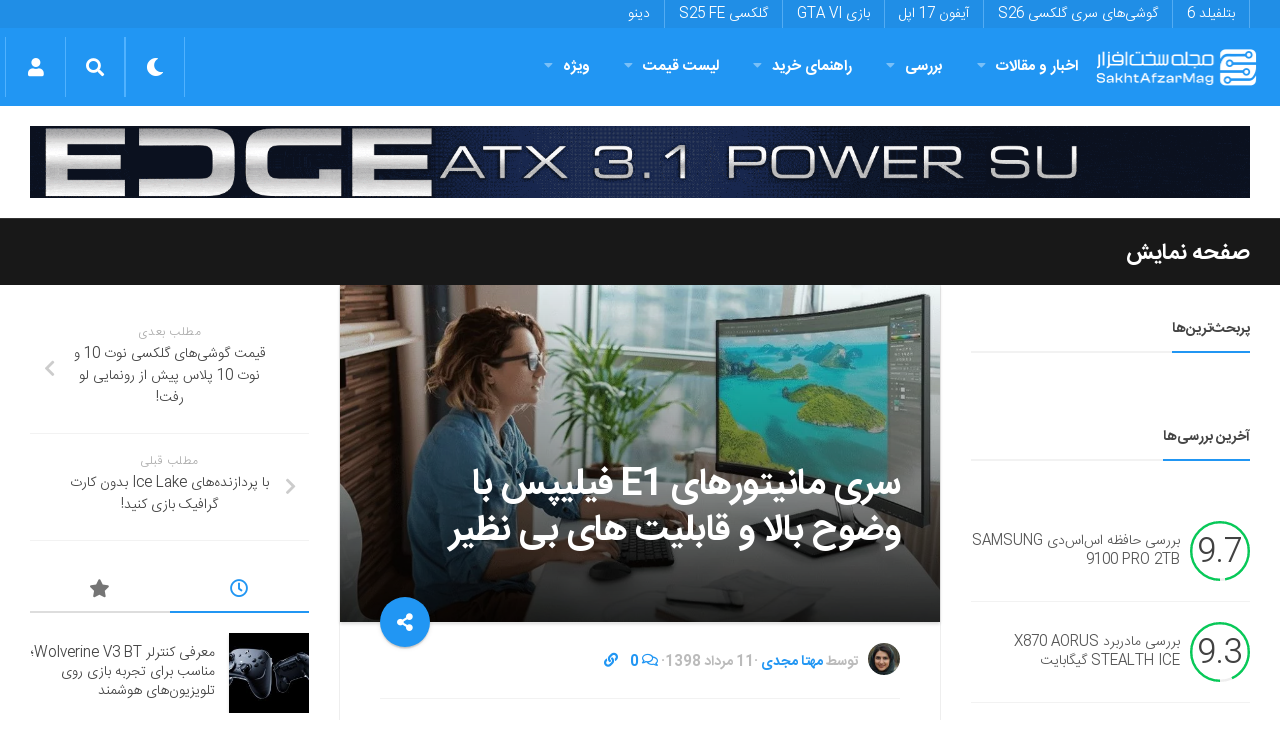

--- FILE ---
content_type: text/html; charset=utf-8
request_url: https://www.google.com/recaptcha/api2/anchor?ar=1&k=6LdjgAUTAAAAADc1eS_tJEkBSGdGzGUictjRFEG0&co=aHR0cHM6Ly9zYWtodGFmemFybWFnLmNvbTo0NDM.&hl=en&v=PoyoqOPhxBO7pBk68S4YbpHZ&size=normal&anchor-ms=20000&execute-ms=30000&cb=ftt01g1kftys
body_size: 49702
content:
<!DOCTYPE HTML><html dir="ltr" lang="en"><head><meta http-equiv="Content-Type" content="text/html; charset=UTF-8">
<meta http-equiv="X-UA-Compatible" content="IE=edge">
<title>reCAPTCHA</title>
<style type="text/css">
/* cyrillic-ext */
@font-face {
  font-family: 'Roboto';
  font-style: normal;
  font-weight: 400;
  font-stretch: 100%;
  src: url(//fonts.gstatic.com/s/roboto/v48/KFO7CnqEu92Fr1ME7kSn66aGLdTylUAMa3GUBHMdazTgWw.woff2) format('woff2');
  unicode-range: U+0460-052F, U+1C80-1C8A, U+20B4, U+2DE0-2DFF, U+A640-A69F, U+FE2E-FE2F;
}
/* cyrillic */
@font-face {
  font-family: 'Roboto';
  font-style: normal;
  font-weight: 400;
  font-stretch: 100%;
  src: url(//fonts.gstatic.com/s/roboto/v48/KFO7CnqEu92Fr1ME7kSn66aGLdTylUAMa3iUBHMdazTgWw.woff2) format('woff2');
  unicode-range: U+0301, U+0400-045F, U+0490-0491, U+04B0-04B1, U+2116;
}
/* greek-ext */
@font-face {
  font-family: 'Roboto';
  font-style: normal;
  font-weight: 400;
  font-stretch: 100%;
  src: url(//fonts.gstatic.com/s/roboto/v48/KFO7CnqEu92Fr1ME7kSn66aGLdTylUAMa3CUBHMdazTgWw.woff2) format('woff2');
  unicode-range: U+1F00-1FFF;
}
/* greek */
@font-face {
  font-family: 'Roboto';
  font-style: normal;
  font-weight: 400;
  font-stretch: 100%;
  src: url(//fonts.gstatic.com/s/roboto/v48/KFO7CnqEu92Fr1ME7kSn66aGLdTylUAMa3-UBHMdazTgWw.woff2) format('woff2');
  unicode-range: U+0370-0377, U+037A-037F, U+0384-038A, U+038C, U+038E-03A1, U+03A3-03FF;
}
/* math */
@font-face {
  font-family: 'Roboto';
  font-style: normal;
  font-weight: 400;
  font-stretch: 100%;
  src: url(//fonts.gstatic.com/s/roboto/v48/KFO7CnqEu92Fr1ME7kSn66aGLdTylUAMawCUBHMdazTgWw.woff2) format('woff2');
  unicode-range: U+0302-0303, U+0305, U+0307-0308, U+0310, U+0312, U+0315, U+031A, U+0326-0327, U+032C, U+032F-0330, U+0332-0333, U+0338, U+033A, U+0346, U+034D, U+0391-03A1, U+03A3-03A9, U+03B1-03C9, U+03D1, U+03D5-03D6, U+03F0-03F1, U+03F4-03F5, U+2016-2017, U+2034-2038, U+203C, U+2040, U+2043, U+2047, U+2050, U+2057, U+205F, U+2070-2071, U+2074-208E, U+2090-209C, U+20D0-20DC, U+20E1, U+20E5-20EF, U+2100-2112, U+2114-2115, U+2117-2121, U+2123-214F, U+2190, U+2192, U+2194-21AE, U+21B0-21E5, U+21F1-21F2, U+21F4-2211, U+2213-2214, U+2216-22FF, U+2308-230B, U+2310, U+2319, U+231C-2321, U+2336-237A, U+237C, U+2395, U+239B-23B7, U+23D0, U+23DC-23E1, U+2474-2475, U+25AF, U+25B3, U+25B7, U+25BD, U+25C1, U+25CA, U+25CC, U+25FB, U+266D-266F, U+27C0-27FF, U+2900-2AFF, U+2B0E-2B11, U+2B30-2B4C, U+2BFE, U+3030, U+FF5B, U+FF5D, U+1D400-1D7FF, U+1EE00-1EEFF;
}
/* symbols */
@font-face {
  font-family: 'Roboto';
  font-style: normal;
  font-weight: 400;
  font-stretch: 100%;
  src: url(//fonts.gstatic.com/s/roboto/v48/KFO7CnqEu92Fr1ME7kSn66aGLdTylUAMaxKUBHMdazTgWw.woff2) format('woff2');
  unicode-range: U+0001-000C, U+000E-001F, U+007F-009F, U+20DD-20E0, U+20E2-20E4, U+2150-218F, U+2190, U+2192, U+2194-2199, U+21AF, U+21E6-21F0, U+21F3, U+2218-2219, U+2299, U+22C4-22C6, U+2300-243F, U+2440-244A, U+2460-24FF, U+25A0-27BF, U+2800-28FF, U+2921-2922, U+2981, U+29BF, U+29EB, U+2B00-2BFF, U+4DC0-4DFF, U+FFF9-FFFB, U+10140-1018E, U+10190-1019C, U+101A0, U+101D0-101FD, U+102E0-102FB, U+10E60-10E7E, U+1D2C0-1D2D3, U+1D2E0-1D37F, U+1F000-1F0FF, U+1F100-1F1AD, U+1F1E6-1F1FF, U+1F30D-1F30F, U+1F315, U+1F31C, U+1F31E, U+1F320-1F32C, U+1F336, U+1F378, U+1F37D, U+1F382, U+1F393-1F39F, U+1F3A7-1F3A8, U+1F3AC-1F3AF, U+1F3C2, U+1F3C4-1F3C6, U+1F3CA-1F3CE, U+1F3D4-1F3E0, U+1F3ED, U+1F3F1-1F3F3, U+1F3F5-1F3F7, U+1F408, U+1F415, U+1F41F, U+1F426, U+1F43F, U+1F441-1F442, U+1F444, U+1F446-1F449, U+1F44C-1F44E, U+1F453, U+1F46A, U+1F47D, U+1F4A3, U+1F4B0, U+1F4B3, U+1F4B9, U+1F4BB, U+1F4BF, U+1F4C8-1F4CB, U+1F4D6, U+1F4DA, U+1F4DF, U+1F4E3-1F4E6, U+1F4EA-1F4ED, U+1F4F7, U+1F4F9-1F4FB, U+1F4FD-1F4FE, U+1F503, U+1F507-1F50B, U+1F50D, U+1F512-1F513, U+1F53E-1F54A, U+1F54F-1F5FA, U+1F610, U+1F650-1F67F, U+1F687, U+1F68D, U+1F691, U+1F694, U+1F698, U+1F6AD, U+1F6B2, U+1F6B9-1F6BA, U+1F6BC, U+1F6C6-1F6CF, U+1F6D3-1F6D7, U+1F6E0-1F6EA, U+1F6F0-1F6F3, U+1F6F7-1F6FC, U+1F700-1F7FF, U+1F800-1F80B, U+1F810-1F847, U+1F850-1F859, U+1F860-1F887, U+1F890-1F8AD, U+1F8B0-1F8BB, U+1F8C0-1F8C1, U+1F900-1F90B, U+1F93B, U+1F946, U+1F984, U+1F996, U+1F9E9, U+1FA00-1FA6F, U+1FA70-1FA7C, U+1FA80-1FA89, U+1FA8F-1FAC6, U+1FACE-1FADC, U+1FADF-1FAE9, U+1FAF0-1FAF8, U+1FB00-1FBFF;
}
/* vietnamese */
@font-face {
  font-family: 'Roboto';
  font-style: normal;
  font-weight: 400;
  font-stretch: 100%;
  src: url(//fonts.gstatic.com/s/roboto/v48/KFO7CnqEu92Fr1ME7kSn66aGLdTylUAMa3OUBHMdazTgWw.woff2) format('woff2');
  unicode-range: U+0102-0103, U+0110-0111, U+0128-0129, U+0168-0169, U+01A0-01A1, U+01AF-01B0, U+0300-0301, U+0303-0304, U+0308-0309, U+0323, U+0329, U+1EA0-1EF9, U+20AB;
}
/* latin-ext */
@font-face {
  font-family: 'Roboto';
  font-style: normal;
  font-weight: 400;
  font-stretch: 100%;
  src: url(//fonts.gstatic.com/s/roboto/v48/KFO7CnqEu92Fr1ME7kSn66aGLdTylUAMa3KUBHMdazTgWw.woff2) format('woff2');
  unicode-range: U+0100-02BA, U+02BD-02C5, U+02C7-02CC, U+02CE-02D7, U+02DD-02FF, U+0304, U+0308, U+0329, U+1D00-1DBF, U+1E00-1E9F, U+1EF2-1EFF, U+2020, U+20A0-20AB, U+20AD-20C0, U+2113, U+2C60-2C7F, U+A720-A7FF;
}
/* latin */
@font-face {
  font-family: 'Roboto';
  font-style: normal;
  font-weight: 400;
  font-stretch: 100%;
  src: url(//fonts.gstatic.com/s/roboto/v48/KFO7CnqEu92Fr1ME7kSn66aGLdTylUAMa3yUBHMdazQ.woff2) format('woff2');
  unicode-range: U+0000-00FF, U+0131, U+0152-0153, U+02BB-02BC, U+02C6, U+02DA, U+02DC, U+0304, U+0308, U+0329, U+2000-206F, U+20AC, U+2122, U+2191, U+2193, U+2212, U+2215, U+FEFF, U+FFFD;
}
/* cyrillic-ext */
@font-face {
  font-family: 'Roboto';
  font-style: normal;
  font-weight: 500;
  font-stretch: 100%;
  src: url(//fonts.gstatic.com/s/roboto/v48/KFO7CnqEu92Fr1ME7kSn66aGLdTylUAMa3GUBHMdazTgWw.woff2) format('woff2');
  unicode-range: U+0460-052F, U+1C80-1C8A, U+20B4, U+2DE0-2DFF, U+A640-A69F, U+FE2E-FE2F;
}
/* cyrillic */
@font-face {
  font-family: 'Roboto';
  font-style: normal;
  font-weight: 500;
  font-stretch: 100%;
  src: url(//fonts.gstatic.com/s/roboto/v48/KFO7CnqEu92Fr1ME7kSn66aGLdTylUAMa3iUBHMdazTgWw.woff2) format('woff2');
  unicode-range: U+0301, U+0400-045F, U+0490-0491, U+04B0-04B1, U+2116;
}
/* greek-ext */
@font-face {
  font-family: 'Roboto';
  font-style: normal;
  font-weight: 500;
  font-stretch: 100%;
  src: url(//fonts.gstatic.com/s/roboto/v48/KFO7CnqEu92Fr1ME7kSn66aGLdTylUAMa3CUBHMdazTgWw.woff2) format('woff2');
  unicode-range: U+1F00-1FFF;
}
/* greek */
@font-face {
  font-family: 'Roboto';
  font-style: normal;
  font-weight: 500;
  font-stretch: 100%;
  src: url(//fonts.gstatic.com/s/roboto/v48/KFO7CnqEu92Fr1ME7kSn66aGLdTylUAMa3-UBHMdazTgWw.woff2) format('woff2');
  unicode-range: U+0370-0377, U+037A-037F, U+0384-038A, U+038C, U+038E-03A1, U+03A3-03FF;
}
/* math */
@font-face {
  font-family: 'Roboto';
  font-style: normal;
  font-weight: 500;
  font-stretch: 100%;
  src: url(//fonts.gstatic.com/s/roboto/v48/KFO7CnqEu92Fr1ME7kSn66aGLdTylUAMawCUBHMdazTgWw.woff2) format('woff2');
  unicode-range: U+0302-0303, U+0305, U+0307-0308, U+0310, U+0312, U+0315, U+031A, U+0326-0327, U+032C, U+032F-0330, U+0332-0333, U+0338, U+033A, U+0346, U+034D, U+0391-03A1, U+03A3-03A9, U+03B1-03C9, U+03D1, U+03D5-03D6, U+03F0-03F1, U+03F4-03F5, U+2016-2017, U+2034-2038, U+203C, U+2040, U+2043, U+2047, U+2050, U+2057, U+205F, U+2070-2071, U+2074-208E, U+2090-209C, U+20D0-20DC, U+20E1, U+20E5-20EF, U+2100-2112, U+2114-2115, U+2117-2121, U+2123-214F, U+2190, U+2192, U+2194-21AE, U+21B0-21E5, U+21F1-21F2, U+21F4-2211, U+2213-2214, U+2216-22FF, U+2308-230B, U+2310, U+2319, U+231C-2321, U+2336-237A, U+237C, U+2395, U+239B-23B7, U+23D0, U+23DC-23E1, U+2474-2475, U+25AF, U+25B3, U+25B7, U+25BD, U+25C1, U+25CA, U+25CC, U+25FB, U+266D-266F, U+27C0-27FF, U+2900-2AFF, U+2B0E-2B11, U+2B30-2B4C, U+2BFE, U+3030, U+FF5B, U+FF5D, U+1D400-1D7FF, U+1EE00-1EEFF;
}
/* symbols */
@font-face {
  font-family: 'Roboto';
  font-style: normal;
  font-weight: 500;
  font-stretch: 100%;
  src: url(//fonts.gstatic.com/s/roboto/v48/KFO7CnqEu92Fr1ME7kSn66aGLdTylUAMaxKUBHMdazTgWw.woff2) format('woff2');
  unicode-range: U+0001-000C, U+000E-001F, U+007F-009F, U+20DD-20E0, U+20E2-20E4, U+2150-218F, U+2190, U+2192, U+2194-2199, U+21AF, U+21E6-21F0, U+21F3, U+2218-2219, U+2299, U+22C4-22C6, U+2300-243F, U+2440-244A, U+2460-24FF, U+25A0-27BF, U+2800-28FF, U+2921-2922, U+2981, U+29BF, U+29EB, U+2B00-2BFF, U+4DC0-4DFF, U+FFF9-FFFB, U+10140-1018E, U+10190-1019C, U+101A0, U+101D0-101FD, U+102E0-102FB, U+10E60-10E7E, U+1D2C0-1D2D3, U+1D2E0-1D37F, U+1F000-1F0FF, U+1F100-1F1AD, U+1F1E6-1F1FF, U+1F30D-1F30F, U+1F315, U+1F31C, U+1F31E, U+1F320-1F32C, U+1F336, U+1F378, U+1F37D, U+1F382, U+1F393-1F39F, U+1F3A7-1F3A8, U+1F3AC-1F3AF, U+1F3C2, U+1F3C4-1F3C6, U+1F3CA-1F3CE, U+1F3D4-1F3E0, U+1F3ED, U+1F3F1-1F3F3, U+1F3F5-1F3F7, U+1F408, U+1F415, U+1F41F, U+1F426, U+1F43F, U+1F441-1F442, U+1F444, U+1F446-1F449, U+1F44C-1F44E, U+1F453, U+1F46A, U+1F47D, U+1F4A3, U+1F4B0, U+1F4B3, U+1F4B9, U+1F4BB, U+1F4BF, U+1F4C8-1F4CB, U+1F4D6, U+1F4DA, U+1F4DF, U+1F4E3-1F4E6, U+1F4EA-1F4ED, U+1F4F7, U+1F4F9-1F4FB, U+1F4FD-1F4FE, U+1F503, U+1F507-1F50B, U+1F50D, U+1F512-1F513, U+1F53E-1F54A, U+1F54F-1F5FA, U+1F610, U+1F650-1F67F, U+1F687, U+1F68D, U+1F691, U+1F694, U+1F698, U+1F6AD, U+1F6B2, U+1F6B9-1F6BA, U+1F6BC, U+1F6C6-1F6CF, U+1F6D3-1F6D7, U+1F6E0-1F6EA, U+1F6F0-1F6F3, U+1F6F7-1F6FC, U+1F700-1F7FF, U+1F800-1F80B, U+1F810-1F847, U+1F850-1F859, U+1F860-1F887, U+1F890-1F8AD, U+1F8B0-1F8BB, U+1F8C0-1F8C1, U+1F900-1F90B, U+1F93B, U+1F946, U+1F984, U+1F996, U+1F9E9, U+1FA00-1FA6F, U+1FA70-1FA7C, U+1FA80-1FA89, U+1FA8F-1FAC6, U+1FACE-1FADC, U+1FADF-1FAE9, U+1FAF0-1FAF8, U+1FB00-1FBFF;
}
/* vietnamese */
@font-face {
  font-family: 'Roboto';
  font-style: normal;
  font-weight: 500;
  font-stretch: 100%;
  src: url(//fonts.gstatic.com/s/roboto/v48/KFO7CnqEu92Fr1ME7kSn66aGLdTylUAMa3OUBHMdazTgWw.woff2) format('woff2');
  unicode-range: U+0102-0103, U+0110-0111, U+0128-0129, U+0168-0169, U+01A0-01A1, U+01AF-01B0, U+0300-0301, U+0303-0304, U+0308-0309, U+0323, U+0329, U+1EA0-1EF9, U+20AB;
}
/* latin-ext */
@font-face {
  font-family: 'Roboto';
  font-style: normal;
  font-weight: 500;
  font-stretch: 100%;
  src: url(//fonts.gstatic.com/s/roboto/v48/KFO7CnqEu92Fr1ME7kSn66aGLdTylUAMa3KUBHMdazTgWw.woff2) format('woff2');
  unicode-range: U+0100-02BA, U+02BD-02C5, U+02C7-02CC, U+02CE-02D7, U+02DD-02FF, U+0304, U+0308, U+0329, U+1D00-1DBF, U+1E00-1E9F, U+1EF2-1EFF, U+2020, U+20A0-20AB, U+20AD-20C0, U+2113, U+2C60-2C7F, U+A720-A7FF;
}
/* latin */
@font-face {
  font-family: 'Roboto';
  font-style: normal;
  font-weight: 500;
  font-stretch: 100%;
  src: url(//fonts.gstatic.com/s/roboto/v48/KFO7CnqEu92Fr1ME7kSn66aGLdTylUAMa3yUBHMdazQ.woff2) format('woff2');
  unicode-range: U+0000-00FF, U+0131, U+0152-0153, U+02BB-02BC, U+02C6, U+02DA, U+02DC, U+0304, U+0308, U+0329, U+2000-206F, U+20AC, U+2122, U+2191, U+2193, U+2212, U+2215, U+FEFF, U+FFFD;
}
/* cyrillic-ext */
@font-face {
  font-family: 'Roboto';
  font-style: normal;
  font-weight: 900;
  font-stretch: 100%;
  src: url(//fonts.gstatic.com/s/roboto/v48/KFO7CnqEu92Fr1ME7kSn66aGLdTylUAMa3GUBHMdazTgWw.woff2) format('woff2');
  unicode-range: U+0460-052F, U+1C80-1C8A, U+20B4, U+2DE0-2DFF, U+A640-A69F, U+FE2E-FE2F;
}
/* cyrillic */
@font-face {
  font-family: 'Roboto';
  font-style: normal;
  font-weight: 900;
  font-stretch: 100%;
  src: url(//fonts.gstatic.com/s/roboto/v48/KFO7CnqEu92Fr1ME7kSn66aGLdTylUAMa3iUBHMdazTgWw.woff2) format('woff2');
  unicode-range: U+0301, U+0400-045F, U+0490-0491, U+04B0-04B1, U+2116;
}
/* greek-ext */
@font-face {
  font-family: 'Roboto';
  font-style: normal;
  font-weight: 900;
  font-stretch: 100%;
  src: url(//fonts.gstatic.com/s/roboto/v48/KFO7CnqEu92Fr1ME7kSn66aGLdTylUAMa3CUBHMdazTgWw.woff2) format('woff2');
  unicode-range: U+1F00-1FFF;
}
/* greek */
@font-face {
  font-family: 'Roboto';
  font-style: normal;
  font-weight: 900;
  font-stretch: 100%;
  src: url(//fonts.gstatic.com/s/roboto/v48/KFO7CnqEu92Fr1ME7kSn66aGLdTylUAMa3-UBHMdazTgWw.woff2) format('woff2');
  unicode-range: U+0370-0377, U+037A-037F, U+0384-038A, U+038C, U+038E-03A1, U+03A3-03FF;
}
/* math */
@font-face {
  font-family: 'Roboto';
  font-style: normal;
  font-weight: 900;
  font-stretch: 100%;
  src: url(//fonts.gstatic.com/s/roboto/v48/KFO7CnqEu92Fr1ME7kSn66aGLdTylUAMawCUBHMdazTgWw.woff2) format('woff2');
  unicode-range: U+0302-0303, U+0305, U+0307-0308, U+0310, U+0312, U+0315, U+031A, U+0326-0327, U+032C, U+032F-0330, U+0332-0333, U+0338, U+033A, U+0346, U+034D, U+0391-03A1, U+03A3-03A9, U+03B1-03C9, U+03D1, U+03D5-03D6, U+03F0-03F1, U+03F4-03F5, U+2016-2017, U+2034-2038, U+203C, U+2040, U+2043, U+2047, U+2050, U+2057, U+205F, U+2070-2071, U+2074-208E, U+2090-209C, U+20D0-20DC, U+20E1, U+20E5-20EF, U+2100-2112, U+2114-2115, U+2117-2121, U+2123-214F, U+2190, U+2192, U+2194-21AE, U+21B0-21E5, U+21F1-21F2, U+21F4-2211, U+2213-2214, U+2216-22FF, U+2308-230B, U+2310, U+2319, U+231C-2321, U+2336-237A, U+237C, U+2395, U+239B-23B7, U+23D0, U+23DC-23E1, U+2474-2475, U+25AF, U+25B3, U+25B7, U+25BD, U+25C1, U+25CA, U+25CC, U+25FB, U+266D-266F, U+27C0-27FF, U+2900-2AFF, U+2B0E-2B11, U+2B30-2B4C, U+2BFE, U+3030, U+FF5B, U+FF5D, U+1D400-1D7FF, U+1EE00-1EEFF;
}
/* symbols */
@font-face {
  font-family: 'Roboto';
  font-style: normal;
  font-weight: 900;
  font-stretch: 100%;
  src: url(//fonts.gstatic.com/s/roboto/v48/KFO7CnqEu92Fr1ME7kSn66aGLdTylUAMaxKUBHMdazTgWw.woff2) format('woff2');
  unicode-range: U+0001-000C, U+000E-001F, U+007F-009F, U+20DD-20E0, U+20E2-20E4, U+2150-218F, U+2190, U+2192, U+2194-2199, U+21AF, U+21E6-21F0, U+21F3, U+2218-2219, U+2299, U+22C4-22C6, U+2300-243F, U+2440-244A, U+2460-24FF, U+25A0-27BF, U+2800-28FF, U+2921-2922, U+2981, U+29BF, U+29EB, U+2B00-2BFF, U+4DC0-4DFF, U+FFF9-FFFB, U+10140-1018E, U+10190-1019C, U+101A0, U+101D0-101FD, U+102E0-102FB, U+10E60-10E7E, U+1D2C0-1D2D3, U+1D2E0-1D37F, U+1F000-1F0FF, U+1F100-1F1AD, U+1F1E6-1F1FF, U+1F30D-1F30F, U+1F315, U+1F31C, U+1F31E, U+1F320-1F32C, U+1F336, U+1F378, U+1F37D, U+1F382, U+1F393-1F39F, U+1F3A7-1F3A8, U+1F3AC-1F3AF, U+1F3C2, U+1F3C4-1F3C6, U+1F3CA-1F3CE, U+1F3D4-1F3E0, U+1F3ED, U+1F3F1-1F3F3, U+1F3F5-1F3F7, U+1F408, U+1F415, U+1F41F, U+1F426, U+1F43F, U+1F441-1F442, U+1F444, U+1F446-1F449, U+1F44C-1F44E, U+1F453, U+1F46A, U+1F47D, U+1F4A3, U+1F4B0, U+1F4B3, U+1F4B9, U+1F4BB, U+1F4BF, U+1F4C8-1F4CB, U+1F4D6, U+1F4DA, U+1F4DF, U+1F4E3-1F4E6, U+1F4EA-1F4ED, U+1F4F7, U+1F4F9-1F4FB, U+1F4FD-1F4FE, U+1F503, U+1F507-1F50B, U+1F50D, U+1F512-1F513, U+1F53E-1F54A, U+1F54F-1F5FA, U+1F610, U+1F650-1F67F, U+1F687, U+1F68D, U+1F691, U+1F694, U+1F698, U+1F6AD, U+1F6B2, U+1F6B9-1F6BA, U+1F6BC, U+1F6C6-1F6CF, U+1F6D3-1F6D7, U+1F6E0-1F6EA, U+1F6F0-1F6F3, U+1F6F7-1F6FC, U+1F700-1F7FF, U+1F800-1F80B, U+1F810-1F847, U+1F850-1F859, U+1F860-1F887, U+1F890-1F8AD, U+1F8B0-1F8BB, U+1F8C0-1F8C1, U+1F900-1F90B, U+1F93B, U+1F946, U+1F984, U+1F996, U+1F9E9, U+1FA00-1FA6F, U+1FA70-1FA7C, U+1FA80-1FA89, U+1FA8F-1FAC6, U+1FACE-1FADC, U+1FADF-1FAE9, U+1FAF0-1FAF8, U+1FB00-1FBFF;
}
/* vietnamese */
@font-face {
  font-family: 'Roboto';
  font-style: normal;
  font-weight: 900;
  font-stretch: 100%;
  src: url(//fonts.gstatic.com/s/roboto/v48/KFO7CnqEu92Fr1ME7kSn66aGLdTylUAMa3OUBHMdazTgWw.woff2) format('woff2');
  unicode-range: U+0102-0103, U+0110-0111, U+0128-0129, U+0168-0169, U+01A0-01A1, U+01AF-01B0, U+0300-0301, U+0303-0304, U+0308-0309, U+0323, U+0329, U+1EA0-1EF9, U+20AB;
}
/* latin-ext */
@font-face {
  font-family: 'Roboto';
  font-style: normal;
  font-weight: 900;
  font-stretch: 100%;
  src: url(//fonts.gstatic.com/s/roboto/v48/KFO7CnqEu92Fr1ME7kSn66aGLdTylUAMa3KUBHMdazTgWw.woff2) format('woff2');
  unicode-range: U+0100-02BA, U+02BD-02C5, U+02C7-02CC, U+02CE-02D7, U+02DD-02FF, U+0304, U+0308, U+0329, U+1D00-1DBF, U+1E00-1E9F, U+1EF2-1EFF, U+2020, U+20A0-20AB, U+20AD-20C0, U+2113, U+2C60-2C7F, U+A720-A7FF;
}
/* latin */
@font-face {
  font-family: 'Roboto';
  font-style: normal;
  font-weight: 900;
  font-stretch: 100%;
  src: url(//fonts.gstatic.com/s/roboto/v48/KFO7CnqEu92Fr1ME7kSn66aGLdTylUAMa3yUBHMdazQ.woff2) format('woff2');
  unicode-range: U+0000-00FF, U+0131, U+0152-0153, U+02BB-02BC, U+02C6, U+02DA, U+02DC, U+0304, U+0308, U+0329, U+2000-206F, U+20AC, U+2122, U+2191, U+2193, U+2212, U+2215, U+FEFF, U+FFFD;
}

</style>
<link rel="stylesheet" type="text/css" href="https://www.gstatic.com/recaptcha/releases/PoyoqOPhxBO7pBk68S4YbpHZ/styles__ltr.css">
<script nonce="ug77y2P0j3SrLHwzhguLTA" type="text/javascript">window['__recaptcha_api'] = 'https://www.google.com/recaptcha/api2/';</script>
<script type="text/javascript" src="https://www.gstatic.com/recaptcha/releases/PoyoqOPhxBO7pBk68S4YbpHZ/recaptcha__en.js" nonce="ug77y2P0j3SrLHwzhguLTA">
      
    </script></head>
<body><div id="rc-anchor-alert" class="rc-anchor-alert"></div>
<input type="hidden" id="recaptcha-token" value="[base64]">
<script type="text/javascript" nonce="ug77y2P0j3SrLHwzhguLTA">
      recaptcha.anchor.Main.init("[\x22ainput\x22,[\x22bgdata\x22,\x22\x22,\[base64]/[base64]/[base64]/[base64]/cjw8ejpyPj4+eil9Y2F0Y2gobCl7dGhyb3cgbDt9fSxIPWZ1bmN0aW9uKHcsdCx6KXtpZih3PT0xOTR8fHc9PTIwOCl0LnZbd10/dC52W3ddLmNvbmNhdCh6KTp0LnZbd109b2Yoeix0KTtlbHNle2lmKHQuYkImJnchPTMxNylyZXR1cm47dz09NjZ8fHc9PTEyMnx8dz09NDcwfHx3PT00NHx8dz09NDE2fHx3PT0zOTd8fHc9PTQyMXx8dz09Njh8fHc9PTcwfHx3PT0xODQ/[base64]/[base64]/[base64]/bmV3IGRbVl0oSlswXSk6cD09Mj9uZXcgZFtWXShKWzBdLEpbMV0pOnA9PTM/bmV3IGRbVl0oSlswXSxKWzFdLEpbMl0pOnA9PTQ/[base64]/[base64]/[base64]/[base64]\x22,\[base64]\\u003d\\u003d\x22,\x22w5AlEcOwL8ObZ8K/[base64]/w6rDssOJw5HCmGjDswXDucOecMKdJD1mR0XDvg/Dl8KuE2deWyBIL2vCgSt5SXkSw5fCqcKTPsKeDBsJw6zDj2rDhwTClsOkw7XCnywAdsOkwrgjSMKdSx3CmF7CisK7wrhzwrvDqGnCqsKRblMPw7fDrMO4b8OrMMO+wpLDtWfCqWASUVzCrcOhwqrDo8KmOXTDicOrwpjCk1pQZ3vCrsOvKsKuPWfDm8OEHMOBPk/DlMONPsK3fwPDv8KLL8OTw4sUw61WwojCk8OyF8KEw4E4w5pYSlHCusOCRMKdwqDCjsOYwp1tw4fCpcO/dU8XwoPDicOwwrtNw5nDn8K9w5sRwobCp2TDsl5WKBdRw6sGwr/CqF/[base64]/CiH/DnwAhw5JbCMOqwptHw4rClm5xw7HDrMK6wrZUHMK+wpnCk2nDlsK9w7ZFLDQFwo/CocO6wrPCkhI3WVsUKWPCmsKMwrHCqMODwp1Kw7IIw5TChMOJw4Z8d0/[base64]/w7QjCkVLwrlFK8K9S8OBwq1PTmwmb8OQwoh7N3tQECPDmETDmsO5NcOqw6hYw4BaYMOZw7wfFcOmwr0HPx3Ds8KzY8KKw6XDo8KSwprCugPDgsO/w49VKsO3bcO6fCvCkDLCu8KwFHPDrsKcHMKlQHDDusOgEC8vw7/Du8K5H8OxP2/CkyfDs8KawrTDmFQLd1d+woE0wpEew6TCo3TDiMK4worDsgknEBs/[base64]/Dk0rCuA3CpcOpw4sda8OrwrpMBE52w73DtipCaUUCf8KaXsOCfAnChmnCsEMkGzg8w7bClXMULcKQLMOdZA/CkHVdL8KRwrcPQMK0wqtmB8KCwrbCkDcvZkg0Fx8dRsKZwrXCuMOlG8K2w7gVw6PDuRrDhCBtw4/DnSfClMK3w5sWwqfDrhDCrWZlw7o4w5TDv3c2wpo2wqDCsn/Cq3ReI0YDaj19wojCgcO7JMKpYhIkScOfwqnCvsOmw6PClMOdwqQSDwzDpwQtw58gVsOHwrLDoULDr8Kow482w6PCt8KsQCfCs8KBw7/Dh0wCKkfCocONwp5VJE1MTsOSw6TCrcOhPVcIwpvCssOPw6fCsMKGwqQ/KsOkTsOIw7Eqw6PDjmx5YzRPMMOBfFPCmsO5VkJew4PCnMKjw5B4GDPChw7CusOWIMONQgHCvDdOw6o/[base64]/DnsO9ZE/CoMO0wrTCui/[base64]/LXfCvXvDosKFbEDCv8ODAyhXAsOAwr0DO0DDlXvCuCfDgsKCSFPChcOewqohV0Y/AkLCphvDk8OvUztRwq0PfTXDhsOlwpZOw5U+T8KOw5QFwrfCl8ODw6wrG1RWVDzDmMKMDz3ClMK0wrHCjsKKw4gRCMKLcH52cB3Dl8KKwrpZC1HChsK5wrJmbjpKwrEgSU/DuQXDt0Elw7/CvV7CosKBRcKDw7UKwpYHUBpYczN9wrbDtj1fwr7CsCPCny1tQgrCncOKSW7ClMOPYMOfwoc7wq3CgGxcw4Avw6xCwqDCp8OKfX7CicKkwq3DhTXDhcO1w63DpcKDZcKnw7TDhDtmNMOrw5pfPWQTwqbDjTrCvQskE1zCrDXCuW5wI8OGKR8Qw443w7VPw5/DnAbDpAzCscKZfStWR8O1cSnDgksKKF04wrvDksOPCEpvdcKtHMK1w7IYwrXCo8Ocw7AROBFJfFJLUcKXbcKVZMKYNxPCjQfDuFzClgBgBiN8wrlUECfDsWk5c8KAwpcSNcKcw4pGw6g3w5nCjcOkwo/DmyTClH3CsWoow59cwpvCvsOew7PCnmQBwp3DkRPCoMOCwr9mw4vCmk3CsQhNcmo3GgfCmsKywrp4wo/[base64]/DmcKGw7ECD8Oxb2sDB8OBMMOewqDDk8KCJsKFw5vDssKtYMKJMMOCfylpw4Y/TxQjS8OpMXpsLSDCpcKewqcGa1QoIcKow6fDmC8wIgUHMcK3w5zDnMOvwqfDgcK2UsOyw5LDtMKjWGLCnsOpw5jCgcKOwqBzeMOgwrjChW7DqyXDgcKHw6DDg13CtHkUXBtJw6tKB8OUCMK+w6F4w6AMwpfDmsKAw5sowqvDvGoCw743R8OzfB/DtHkHw4RawoJNZSHDvgQmwqY8bsOuwq8ZSMOEwpkXwq9NS8OfREoQesKEEsKMUn4Cw5ZneUPDlcOiC8KSw6fDs1/DtEPDlsKaw5/DhkYxUcOow5DCosOeY8OXw7JYwoHDtMOMQ8KTRcOzw5HDlcOqIRIfwqh6FMKjGcKuw6jDlMKkSgV3RMOWXsOzw7hVwrPDosOhL8KbSMKbGkXDgcKwwr52SsKeIRR/[base64]/ChCg9wr/DgsK8w5/CrQImwq0qSA3Crx4fwpvDp8OTczfCu8OUPwvChSjDr8Ovw7LCh8KGwpTDk8O+cFXCgMKfHCobIcKdwo/DtD4NHWcDb8K4DsK6a1rDlnvCvsOzUCPCn8KrBcO5ecKow6VJLsOATsO1Oz9MFcKMwrJsaU/[base64]/ChnwCw4bCn18vby/[base64]/CvCwTRnPDpETCqsOTwqR1w6/DuMOoAMKEw4ETwr/[base64]/w49lwohCw5rCocKjGXxEGMKOOsKpDn7DpgnDjcKawpMKwpI5wr3CgVJ5X3vCsMKzwp3DuMK8w4fCvCQqKWMNw5clw47CoFp/IVbCg17DjcO8w6rDnjbCnsOCL0LCq8K4ATvDsMO/w5NcY8O5w4jCsHXCp8OhPMKGVcO9wrvDtRLDjcOWe8OMw5bDhhAMw4hdbcKHwqbChFR8wpdnwqjDnXTDhAEiw7jCpFHDoQEXDcKGADbCv111EcOYFTESHMKDCsKweBTCkyvDqsOfW2x9w64LwqMWRMKlw6nCtMOeU3/CncKIwrdZw6J2wqVGREnCrcOhwqhEwr/DpSvDuiXCo8OCYMKWYQQ/bBwDwrfDpVYHwp7Dq8KgworCsmQVKU3CpMOmIMKIw7xmcWRDb8OjK8ORIiZiX37DoMKkbVZVw5FOwpsLRsOQwo3Dt8K8D8O+w4kSFcOHwqzCu2/[base64]/wo7DpcOew7kSwqDCkGvDn8OTw6Few4XClsKiKsKpwo8/eVgIM27DnMKBQ8KXwq7Ckl3Dr8KtwqfCmcKXwrfDrysILBjCtg7CmlEcCi1rwrBwdMKBCwpPwoLCrUrCt2/[base64]/DvMO+MBEbwqXDngnDjMOIPFJxw6glwrtcwrfCr8Kjwp17MUJMKcOzfm8Qw7AHW8KlPAbCqsOPw6NJwpDDkcOER8KUwr3CoWfClkFmw5HDscOtwpzDhmrDvMOFw4PCvcODAcKWEsKVScOcwo/[base64]/w53DmgY6wpzDpypFZMKXYsOXw7XCkkhOworDlS03KlnCqhgdw6JGw5jDuhM+w6sVcFLDjMKNwofDp3zCl8OMw6k2XcKuM8KSUx54wpHDnXXDtsKqaQcVbzUuORHCoSV7cF4fwqIgXzFPecKowolywqnCjsO9woHDjMKLRwoNwqTCpMKbK3w1w7LDnXxKKcKGCkY5TW/CrMKLw4XCr8OUE8OSMUx/wrpwYUfCicOxAzjCp8O2T8OzaTXDgcKwc00BI8OIc2nCo8OSb8KRwqHCo3xTwpXCiEckPcO/GcOiQgZzwrzDim1kw7YEDzMzNCcxFsKOMWARw54ow5zDsCMpcwrCnTDCosKrfAs2wpEswrFSAMKwJ05XwobCisOEw6A2w7XCjn7DucOeFRQiCQ0dw4k2WsKSw4zDrygPw5XCjis5WDjDkcO/[base64]/CqVcGPmoCVBNrFMKPNFI4TTxlbijCkjHDuGhfw6XDoS8REMO8w5Afwp3CtTXDnxPDq8KBwph4J291SsKSaCLCnMOPIF7Dn8OXw7tWwrYMMMKvw5FAfcOtaA5dQcOVwofDmA1mw5PCpzjDo2fCi1HCn8O7w5R/[base64]/[base64]/E8KYKjHDrsKqHsK9w5UbXmzDmMO4w4PDjTjDh1ohWFZwMl8gwp/DoWvDqzDDj8O7a0jDigbDnUvCrT/CrsKMwpAjw4EFcmQawofCnVIsw6bCu8Oaw5PDoV53w6LDjUFzWnYIw7FaWMKpwr3Ct2zDvELDusONw5AHwpxEbcOjw6/ClAExw75zNF4UwrlYCgIeVFh6wrcxT8KAPMKsK1YNdcKDZm3CslTCqA/Ci8Ktw6/[base64]/ClMKKwq5FZHfDhsKlUw/Du8KyWcOYwpHCmBx5wo/Cul14w68vD8OuMEzDhGvDuhPDscKtNMOPwqoQVMODF8OvK8OwEsKoRnfChyBifsKhR8KefBMKwqLDrsOqwq89HMKgaG/DpcOWw4rCrFkQdcO3wqxfwr8iw7HCiDs0EMOzwo9eEMOowo08TU1mw6LDncKIN8KQwonDn8KwOMKTFi7DscOBw5BiwrTDpsOgwo7DmcKgScOvCh8jw7IsY8KCSsOScAsow4IrdS3DmVMIF004wp/[base64]/CvAcrw4jCiMO1DRZbDcK/woTCs2IowpR2R8OPwphJG3LCukrCm8OGFcKtCkgqPMORwrkKwofCmzV5CnhHXiFmwqHDglQjw4AgwolcH0PDvcOMwonChiMFeMKaTcK6wowqGSJlwo5IRsKkd8KzOiplGyfCrsKywqfClcOAS8O6w6jClAUtwqbDqMKlRsKbwppewoTDgDoHwpzCt8OeQ8O5H8K2wo/CisKDPcOGwrZFw7vCtsK6Mi9HwqfDhnlCwphPAXVDwrPCqSTCvUDDusO4egDCqMOxdkNhciQ0w7MLEwcadMOxRk5zSlV+DzNmHcOxbsOyS8KgG8KpwpgbM8OGL8OPSU/Dg8O1XhTClG7CnMKNfMKpTThNTcKNMwXCsMOhPcKkw590eMOGeUfCqV8KRsKEwoPDhlLDgMKAEy4CDRzChzRIwo0ffcKsw4XDsi5two0bwrnDsCXCtVHDuU/[base64]/CssONw43CrsKEw6YCw5RITzpqIsKrw5PCmcOCPEgePEcBw54BIyLCrcO3J8OFw7rCpMOkw6HDhMOMNsOlJC7DlMKhGcOhRQ7DsMKSwq8kw4rDusKTwrXDmSrCrC/[base64]/DnwvCpsKrwq/Doi7ClcOtw6diw7EowrVDwqHDkMOIw5DCsBZBKSkpZyIUwqbDoMO6wovCi8Kiw63DuEHCsDIkbRpAAsKRJyTDuCIBw6XCssKHMcKewr51N8K0woPDocK6wrEjw5/DhcOswrHDssK4RcKkYTbDn8Kfw5fCpjvDsjbDt8K+wqPDuj5Kw7g8w65fwpPDisOmIwNFRiPDhMKjNnPCk8K8w4HDgD8Zw5PDrnnDucKMwo3CnmrCgDklA1l3wqjDp0fClVxMTsOYwrYmHA7Dtz0jc8K4w6/DuHB5wrLCk8OVZDfCilzDssKGVsOTUGPDgcO0BjIHZXQDb3VYwozCqi/DnDJew6zCryPCgX5QKMKwwoLDvmzDsnspw7XDr8OSEj/Cu8OkX8OlPk0URzHDrCB3wq1Gwp7DthnDvGwkwpfDisKAW8KQC8KFw7/DrcKHw4dVWcOWEsKLMnrCgAbDhXAvCz3CtcOVwqgOSltZw4/DkWgWXSTCkVUHEsOvWU1pw6TCiTfCmFwmw6xGwpJeBTXDssKwW18HM2Zvw7jCtkB3woHCicOlbzfDvMORw5PDsWzCl0TCu8Knw6fCg8K2w5pLTsKgw5DDlmbCgwLDtWbCry08woxzw4PCkR/CkE1lXsKEcMOvwqpQwqEwM1nCu0t4w54WXMK9Nhcbw68BwoR9wrdNw47DkcO6w6nDocKhwrQCw6wuw6/DkcKCBw/CqsO/asOawqlsFsKJSFxrw7V0w6zDlMKFEVU7wqgRw4PCsndmw4ZFAC9VAMKjJg3DhcOGwobDpD/CphtlBzweMsKIa8OrwrvDugZlZEXDqcK/HcO0AXZqBVlsw7/Ci2hTEG4jw7bDqMOdwoYPwqbDpGINRQJSw7nDkAMjwpLDiMOmw6kAw5IOL1/ChMONU8Ouw40gAMKGwplKcwXDuMOQc8OBesO1YTnCuHLCjijDhEnCncKuL8KSLcOjDn7CqyLCtlfDrcOAwpXDs8KFwqUbCsOowrRMa13DhFfDhXzCjH3CtjgWUgbCksOyw6rCvsKbw4DChjltT3LClFV7esKWw4PCgsKlwqrCmQHDtzYPRUoNCmxlW1/[base64]/DrcKBwr0pfMKZw58ww596KwYow6Jnc1o5wqvDmw/DmcKZDcOZOMKiMlcCQVNbwqTCuMOWwpdgdcOBwqplw7kUw47CosOdSCZvNQLCtMOFw5jCrU3DpMOKV8KFCMOdAyXCr8KtRMOKFMKeGA/DixAuKV/[base64]/DocOXw67CjMKVNHd6MMOMRsKpw4vCisOmHsKrO8KuwoJNNsO3Z8OYXsOMYsOrQcOhwqbCoxtqwo9acsKtLnQMJcKewr/DjAbChghjw6vCiUXClMKmwp7DriLCqsOswqDDisKwIsO3Cy/[base64]/Dn0TCimFFFW9TLsO1ekzCnMO4w6l4Xw/ChsKeLcKuLDhawrBwBV5ZPRMVwqtkSHxgw4ggw4Z4e8OPw4xifMOWwr/[base64]/[base64]/DiQcHO8Oyw77Dl1MKwpDDlFlCw5FOG8KcTMKnbMK6H8KDLcKxf2tqw7tKw6bDiCU4Oic5woTCj8OqLwt4w67DgHYow6ouwp/CigXChQ/CkgbDv8OJQsKKw61GwrNPw74YEcKswojCsWwCSsOzXH3DkWDDlMOhVzXCtD4FZVFtEsOSNT09wqESwr7DkERFw4XDr8K+w4fDmQtiNMO7worDvsKOw655wosJCyQeYCHCpinDoirDuVbCscKGA8KIwo/[base64]/w7rCiQ7DsS1Nw5A1aMKbwrABwqvCvcOwDwLCo8OQwpoTGU1Hw6McTAtow61BaMO/[base64]/TkAZb07Dnw3CjRBCw5QuMUNuwrpoWcOOUCNdw5bDpTHDt8Kxw4FKwoXDoMOHwp/CtjoHa8KDwpzCqcKvV8K9c1jCrBjDsl/DocOPbsKsw64dwqzDiQQawq1twoXCqH4QwobDgVnDlsO8woPDrsKtCMKZWUZSw4nDojYBA8KQw5MowrFbw55/bg8Jf8Kpw6BxHihmw5hmw4TDnlcdf8K1cy0vZ2rCo1HCvztFwrgiw7vDmMK1AcKiBXEDKcOEOsK/wqAHwrg8LBnDsHpmZMK9Ez3CrR3CusOywphsEcKDacOMw59AwqRtw7LDuW1aw5gEwrx0T8K6Klshw7zCoMKSIg3DhMODw4lqwpRswoZPT2TCimrCuF/ClCAoc18na8K9KMOMw5coKRfDsMKhw7fCiMK4MVfCnjPCocK0CcOOPRPCgcKlw4kKw6oUwoDCh08Rw6rDjk7DucKUw7V1IBImwqkEwoTCkMOHWnzCiBHClsKxMsObbzoJwprCumPDnDRaCcKnwr1yFcKnY1Z8w543dsK6IcKXf8O/VkQiwqp1wrLCqsOTw6fDs8K/[base64]/wqhrw6HDhMOKwrQrcMKnwprCjcOswq3Du03DvFtMworCmsKDwr/[base64]/[base64]/ChRLCusOrw53Ci8K0LMKUwr5twrY/[base64]/DqcOzwqdmwrRiOjtQMsKZw45DPcOhCAXCq8KSLX/DvGtEUSJednDCkMKfwpoEJifCjcKKRHrDiEXCvMOSw5o/BsOLwrTCu8KvVsOQSl/Dh8OPwoROwpnDisK2w7LDngHClHoJwpoNwoQCwpbDmMKbwpzCosKaWMKFbcO6w4tCwpLDiMKEwr1Nw7zCpC1tBsK5MMKZcAjCrMOlGl7CucKyw5E1w5J6w74wDMOlUcK6wr4+w5TCiWjDtMKpwprCiMOvDGgbw4wWV8KBcsKZVcKHa8O8difCq0EcwrDDkMOcwo/CpEZgZMK1SVobRMOUw4ZfwqNgEnrDuVdtw4JowpDCnMOPw5xRKMOyworCocOKAD3Cl8Kgw4Ypw6Jew7Q+P8KMw5FLw4ZrURjCuAjCk8Kjw6t/w4s4w4PCpMKFDsKtai7CpMO3GcOzGETCmsKQABfCp1NefATDnQ/DuAheQcOCN8KFwqDDrMKxPMKfwowOw4FQZG4UwpYfw57Cp8OrecKmw68Jwq9jeMKQw6bCiMOEwrpRCsK2w4UlwpjCgxzDtcOHw63CsMO8w6NQEsOfasKLwpDCrz7CmsKbw7UdDwsJLW3Ci8KgUG41K8KcVzLDiMOcwoDDqDEzw7/[base64]/[base64]/Dm0lAWEDCnjdhw4fDsDbDiVVQw7VOPsKNw4XDr1vDvMK4w7IkworCumBpwoZkWcOZWsOUZMKddS7DlwVnVEkCN8KFMjAww53Cpm3DosKrw5LChcKRaAsOw6Ybw6kGJyEpw4fDp2vCp8K5Pg3Cqy/CjRzCgcKOHE15FnYfwq3CqcO7MsK9wpDCnsKdHMK0fcODZw/CsMODHAHCs8OSCwxsw7BETS4rwoVUwq4BLsOfwqYKw4TCtsOVwoUnPlPCrEpPTnHDtHnDu8KSw5DDv8O6McOGwpLDkk5Rw75sR8Kkw6NgYi/CmsKlBcKXwqd7w55BW0RkMcO0w6XCncOqTsK9f8Oyw7/CuAEbw6rCl8KSAMK+DD7Dnms9wpbDuMKIwpHDisKIw5hsF8OwwpwaI8KOLl8Aw7zDpCsuHFshPx7Dq0TDp0E7VRHCi8OXw51AccKuKzZzw6pidMOswoF0w4DCmgshY8O7wrtYXMO/[base64]/[base64]/Di8KtIUYBwqPClMKNwpHDjMOowr/CqSIlwo/CrkbCssKSRyVSSypQw5HCkMOpw4vDmsKxw4EoUh9+VmcpwpDCjEfDikXCucOww7nDs8KHaE7DukXCmcOmw4TDpsOKwr0pF3vCpi8bXhDCl8OvFE/DgU3Cp8OxwrHCuEcRXBpPw5DDhVXCmDpJEgRow6LCrUplRmNjGsKTfcO9HEHDg8KCWcOlw64hOGpnw6vDv8OaIMOlAyUKRcOqw63CkzXCsloiwr7ChsO9wq/Cl8OIw7fCmcKmwqUrw7/ClMKcG8Kmw43Cnyd7wqQHSHDCrsK2w6/DlcKiIMKZehTDlcOrSAfDkhrDvcKXw6gtUsK8w5XChnzCocKpU1xlNMKcT8Onwo3DrMO4w6YSwr7Cp3dBw57CscK8w4xISMOTQ8KWMXbCq8OdUcKxwrkuakkvWcOSw4Rew6YhHsKMDMK3w7bCjgrCo8K0BsO4Zi/DnsOgf8KOOcOAw5RbwovCpcO0YjsuR8OFbzojw4Nnw4lUBysNfMOlFxN3aMKLEgjDgV3ChsKBw7Vww5TCvsKHw4LClcK/fkYjwrNedsKqDh7DtcKGwrZrbgt8w5jClT3DqiMrLsOdwrhOwqBIHMKETMOlw4TDr0oyVSRRSmrDr17CvyjCmMOAwobCnMKPG8KqXm5KwobCmX4pH8Klw43CiEx0KETCuVB1wqJsVMKyBDbDmcObDcK5NzB6bFEhPcO3KTLCkMO0w4sEH3gLwpTCj2Z/wpXDoMO9Tz0yTxJDw4Nww7XCtsODw47Ckg/[base64]/DqFfCvcO8H8KZV8KHwp/[base64]/ClWbDm8K7RcKmw4h3wqt+axoIwrrCi8KFRlZKw6VVwo/[base64]/[base64]/DsSXDgMOJw4dRw7tNe8OnZcKZw7fDtcKpb0LCg8OVw6/[base64]/Cn8KmwovDv8OvFC5nZwfClHTCs8OOwrrClAoKwp3ChcOOGVfCpcKWWsOtYcOTwrjDpDDCtiA9T3jCs0sjwpDChhxEdsKtG8KAT33Dk2PDkX9QaMOdGMKmwrHCmXohw7TDrcK/[base64]/DosOvwqMkJcO0wrLChBkhQsKJPVXDsjHDhcKbVxVTw7d8RFfDnyoxwq/Chy3CkkZjw75/[base64]/Dk8KyYcOow5BMwoQzwrjCqTQSwrvDnVHDnMOpw7xfVSNZw7HDn0V0woMtP8O/w5vCgA5Tw4XDl8OfFsKWCGHCszLClSQow5lMw5cZVMOWA1JnwobDisOKwp/Dm8Kjwp/ChsONdsKfWMKCw6XCrcKTw53CrMK6JMOXw4YOwrsxJ8Onw6TCtsKvw6XDscKdwoXCqjNmw4/CvyYcVS7CjHXCijsnwpzCjsOfS8OZwpHDssKxw7VKAlTCqEfCnMOowpHCohs7wpUxfcOhw5TCksKrw4vCjMKmL8O/OcK+w7jDpsKww4zCoyrCqkciw7fCsQ3Cqnxaw4bCsjJfwpTCgWl3wpDCg0zDjUbDrcK6KcOaFcKRa8KawqUVwpDDjXDCmMO3w7kFw6wyIxUlwrlZNlVxw6UQwrxjw54Rw7zCpMOHb8OkwojDusOXDsOYeHl8M8OVME/[base64]/DgsOWw65Uwq/[base64]/DlzZKwrFWPGrDpcOvw7PCrcK4w47ClsOXS8KPScOGw6PDrk7Ct8KBwr1LwrfCpX5Sw57DmsKzHjkGwqHCqjXCqzzCmcO8w7/[base64]/F8KKR8KXw67Dg8OqBT/[base64]/[base64]/fsKKwoRVccKEwo3CswzChcKyUcKjVsKmTMK/[base64]/DpMOgKsOKOH4/DGgQDsKHw6Vrw4NxwoYkwo/DkDQgXAFSR8KdXMKOak3Dn8OoRGQnwofCncKWw7HChyvCijTCncOvwpDCpMKCw7wTwpHDncO6w4XCqxlKMMKRwrTDncK/w4E2SMOGw5/CvcOwwqsnAsOFMz3Cj3sgwqLCtcO9KVnDqQkIw6FXVHRfJ3bDl8KHSSUAwpRKwrN/MydLbxYHw4rDlsOfwqdtwrF6cVVQIsO/DE0vKsKLwq7DksK/[base64]/FmoywpzDqEbCmcOTwr/DrcOuIjvDlcKvw6PCukvCqgEaw4LDkMO0wr1jw5VJwrnCvMOzw6XDqFXDtcKAw5nCi3F4woVCw74zwpnDs8KBWsKUw7QrOsOJWsK3UQjCicKhwrcRw5fCtSfCoBYRRA7Cvj8XwrrDoCA1ZQPCqSzCncOBZMOMwrRPbkHDgcKPaTU/w4jCrcKpw7/DpcKKI8OLw4Bya2fCncOQM00Ww6nDmXPDj8KWwqrDuFvDim3Dg8KkS09PDMKWw6IlA0rDu8KUwr8gHWfCkcK8dMOQPQEqG8OrTSEfPsK/[base64]/Dph/[base64]/DrcKLIk9oKn/[base64]/DvsOTYcKiD8KTw4XDicOOw73CuBfDrjULIT/CrXF5QUnCisOkw7IYwo3DiMKZwr7DpBImwpRBN3jDi286wpXDiwLDikxfwqrDtHPDtCzCqMKaw6woLcOFGcKww7TDvsOPWDtZwpjDu8KvGDc4K8OCNB/DsGMRw7HDvn9PYcODwoVrEjPCnV9pw4rDpcOMwqcBwpZkwqDDp8O0wqx8VHjCkBk9w41Uwo/Dt8OdVMKJwrvDgcK6KE96wpkgR8KCPgjCoGEoKAnCrcKiVVnDgcKaw7LDkjlzwrzCpcKewrMZw5bCqcKNw5nCtMKbBcK3fXp7bsOvwoMPSC/[base64]/w5/Cmh/DlcOgwqvCosKyasKGwpPCncOCw67CqxYmWsKJe8OiHCgBTMO+aCfDliDDqcKbY8OTbsOpwrPCqMKLcjDDkMKRw6HCiDNmw6LCs2gfdcOYaQxqwr/Dl1LDnsKCw77DucOkw5kACsKfwqTDp8KKN8O6w6UewqDDhsOQwq7Dh8KqHD0YwqRiUFnDpVLCkm/CjXrDln/Du8OUQAFWw7PCvHDChVQBY1DDjMOmEcK+w7zDq8KbY8KKw6PCtcKsw40SaRUdRUopF186w5vDn8O0w6jDtWYOYhU/[base64]/ZcOlV18rw5bCv1jDp8Kdw643SU4FWV/[base64]/d1HCpMOHEMKOYcO7w4c8w5Y/wqDChk1CDMOcwp8CdsOFw7rCtsKPCMOFfUvCi8O5E1XCq8OIJ8KJw5PDrlXDjcOSw7TDhhnCriDClgjCtR0Iw6lXw5Q3EsOawqA4BQZVwpDDmCTDosOLY8KpGUvDusK9w5HCg2kfwoUZdcO/w5Fmw59XDMKxQMOkwr9CIEsiEMOGwp1rVMKAw4bChsO/EMKhOcOSwoXCukR0JhAqwpp0FnrDoT7DsENIwpfDo2R5ZcO7w7DDq8O1wpZhw5DDmkcBL8OSDMK3wqVZwq7DkcOdwr/CmMKrw67Cr8Kqd2XCiCd3YMKFO2FwbcOdIsK1w7vDnMOHbFTCky/Dnl/CkxNmw5NBw4omIsOuwpjCqW5NEFlgw48OBiddwr7CnlhPw54qw4Rrwpp4GsOcTl8xwonDh2zCjcOYwprDssObwqtpDDDCpGk0w6/Cp8ObwrA0w4Auw4zDoUPDoWzCmcK+ecKKwrcfSghqY8O/U8OPdjg2I1hAcsOcJMOFecO7w6B1ES1hwoHCmMOFUMOnHsO+wojCicK8w4rDj0bDkXgKa8O6WsO/McO+DsOpCMKFw4Mbw6JXwo/Dl8K3TB53U8K+w7nCr2nDhHt9CMK/BCQmC0/DoWYXAU7CjiDDocOuw7LCiUFHwpTCpFhSWVJ5X8OpwowuwpJJw6JGPnbCrkAKwoBAZ3DCnxfDhjrDqcOvw5zDgi9gHMOEwonDisOPIE0RVG9Owos6QsOIwoHCggB3woZjchwVw74Nw4fCjSMhaTZVw6Yec8OpJ8KEwq/Dq8Ksw5Riw47CiQjDgcOawptEHsKpwrRaw55ZJHB/w6MEQcKQH1rDlcOMM8OsUMKdD8O8IsOVZhHCh8OiOMOYw5tqJzcKw4rCmmHDoDDCnMOVFTXCqGdrwqUGE8Kvw40dw4tqW8O3GcOBAzwjFDxfw6AKw7LCiy3DgGZEw7zCssODMBk0UsKgwp/CoUZ/w78VTcKpw6fCmMK1w5HCqUfCrSBecUNVX8OWBMOha8KKe8OVwp9uw74Kw75XW8Kcw4tJdsKZVGF/AMO5w49gwqvCg1YaDjpqw4Qwwq/CjBAJwrrDhcOYFSU2EMOvL0nChk/Cn8KFDcK1CHDDizLCjMKtesOuwqlJwrvDvcKDKlfDrMO4bmwywpNQbRDDi3rDolbDtlXCuUxBw48+w4FSw5Njw60Qw6/DqsOtS8KhVcKLw5nCosOFwop9QsOkHlLCm8KowonCh8KFwrVPIzfDhAXCkcOpLX4Hw7vCmMOVMz/CkQ/[base64]/A8K7EmtiOknDnmNsNsKUw6wtYMOufknCj253LxfDrcKhw4/[base64]/SMOcLDLDvmVTMMK/w5oGfCJEwoFFHMKew5Z3w6LCmsOiwoNoO8OLwq0iOMKGwqzDgMOTw4DCkBhTw4/CthI0KsKtCsKVGsKXw61Gw6oRw4R/TAbDv8OVAy/ClsKoNQ0Jw4jCkTlAeALCvsO+w5xTwpwzGVd/ScOKw6zDiFDDgMOEY8KGWcKYNsOcY2nCgsO1w7TDsCQ6w6/DoMKfwonDpjdVw6rCi8Klw6dBw4xnw7rDvkkBFknCmcONTsOTw69cw6/DnwPCsQwNw7lvw6LClT3DgTF4AcO+LS7DisKUGhDDiAExB8Kmw47DvMO+AcO1Ci9bwr1KfcKUwp3CqMKqw6bDnsOzZxhgw6nCnhYtV8K5w4/DhRwpB3LDjcK/wo9Jw6jCgWM3JMKZwo/CtAvDuU5NwrLDhsOhw5/CncOkw6t4XsO+eVgncsOFUg8TOgEjw5jDqj0/wphIwplSw6PDhAJBwpDCoTIWw4B/[base64]/DpsKnw5LCvMOvGVkII8OpAFPDkkzDmUNiwozCpMKlworDkifDhsKZdgLDosKhwqnCsMOSRFHCkUPCv38ZwqnDq8KmIsKFf8KLw5h5wrLDqsOvwoYMw77DsMKkw77CkS/Co0BaV8OCwq4QJi7CkcKQw4/CgcOLwqDCmxPChcObw5zCmiPCocK0wqvCl8K/w698NShUb8OrwpwGwrRQPcOxQR9oWsK1K0rDhMKuAcKKw4vCgA/CuBg8ZHRlwrjDnDEQeVPCqsKkKyLDrcOHwpNaB3PCghPDjcO2wpI6w4bDt8OIQznDg8O5w4csLsKKw63DsMOkBCM/C0TDuG5TwopqDcOhA8OfwqApwpwAw6LCpcKUOcKUw7pmwqbCpcOCwoQCw4jCjEvDlsOIEkNQwovCt1EUNMK6bcOHwq3Dt8ODw7/DkDTCp8KPXj0Pw4DDugrDuEnDkCvDrMKHw4B2wq/[base64]/Cr8ObwoIYwowLI3LDj8KtIcOpAAfCt8OVS3rCk8Ozwpx/[base64]/[base64]/NSh+wqUULEHDrsKdwrdKwr3CiUjDgyfDlcOOw4HCkhbCscK9YMKyw750wqHCkF5jByFk\x22],null,[\x22conf\x22,null,\x226LdjgAUTAAAAADc1eS_tJEkBSGdGzGUictjRFEG0\x22,0,null,null,null,1,[21,125,63,73,95,87,41,43,42,83,102,105,109,121],[1017145,507],0,null,null,null,null,0,null,0,1,700,1,null,0,\[base64]/76lBhnEnQkZnOKMAhnM8xEZ\x22,0,0,null,null,1,null,0,0,null,null,null,0],\x22https://sakhtafzarmag.com:443\x22,null,[1,1,1],null,null,null,0,3600,[\x22https://www.google.com/intl/en/policies/privacy/\x22,\x22https://www.google.com/intl/en/policies/terms/\x22],\x22/Ctbr00DUn4YKg0j68FtnYF0ynO80ZAgSdQQ8XlyJ/E\\u003d\x22,0,0,null,1,1768686086704,0,0,[53,27,171,170,86],null,[222,84,134,77],\x22RC-TOvW3DW-GPWtkQ\x22,null,null,null,null,null,\x220dAFcWeA6679GvWWmRchHcGR3nxAJXaAGnuhXV7sgZM9mlZWKCBOlo8V9eBvoEfuKjKKqkxVgcx4mK5VPSjjntvkfe04BgR8owOQ\x22,1768768886882]");
    </script></body></html>